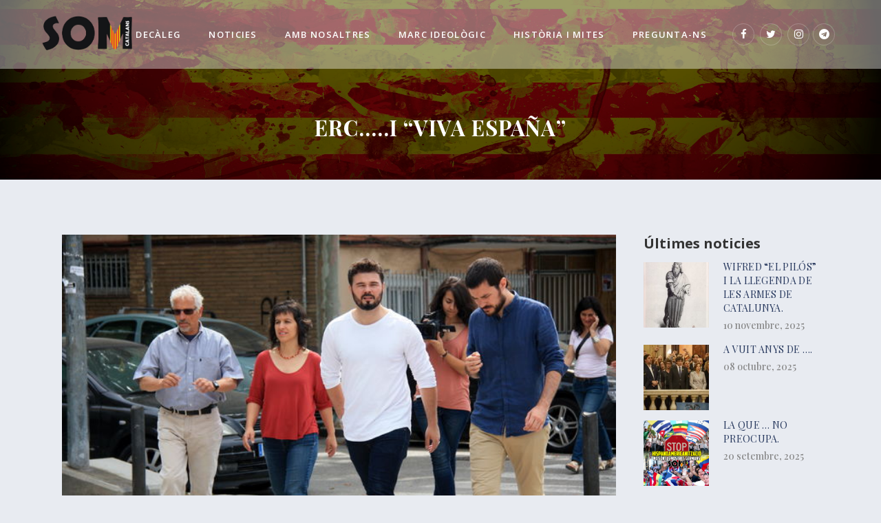

--- FILE ---
content_type: text/html; charset=UTF-8
request_url: https://somcat.cat/erc-i-viva-espana/
body_size: 20470
content:
<!DOCTYPE html>
<html lang="ca">
<head>
	<meta charset="UTF-8" />
	
				<meta name="viewport" content="width=device-width,initial-scale=1,user-scalable=no">
		
            
            
	<link rel="profile" href="http://gmpg.org/xfn/11" />
	<link rel="pingback" href="" />

	
	<!-- This site is optimized with the Yoast SEO plugin v15.9.1 - https://yoast.com/wordpress/plugins/seo/ -->
	<title>ERC.....i &quot;viva España&quot; | SOMCAT</title>
	<meta name="robots" content="index, follow, max-snippet:-1, max-image-preview:large, max-video-preview:-1" />
	<link rel="canonical" href="https://somcat.cat/erc-i-viva-espana/" />
	<meta property="og:locale" content="ca_ES" />
	<meta property="og:type" content="article" />
	<meta property="og:title" content="ERC.....i &quot;viva España&quot; | SOMCAT" />
	<meta property="og:description" content="ERC, Qui t&#8217;ha vist i et veu!. Un partit amb tanta història i que va ser el referent del nacionalisme a Catalunya. Ja fa temps que hom té clar que heu perdut tota reivindicació nacional, perquè vau deixar ben clar..." />
	<meta property="og:url" content="https://somcat.cat/erc-i-viva-espana/" />
	<meta property="og:site_name" content="SOMCAT" />
	<meta property="article:published_time" content="2016-06-13T16:45:05+00:00" />
	<meta property="article:modified_time" content="2022-06-19T10:21:20+00:00" />
	<meta property="og:image" content="https://somcat.cat/wp-content/uploads/2016/06/Gabriel-Bernat-Picornell-Badalona-Rotger_1593450869_29500336_651x366.jpg" />
	<meta property="og:image:width" content="651" />
	<meta property="og:image:height" content="366" />
	<meta name="twitter:card" content="summary_large_image" />
	<meta name="twitter:label1" content="Escrit per">
	<meta name="twitter:data1" content="info@somcat.cat">
	<meta name="twitter:label2" content="Temps estimat de lectura">
	<meta name="twitter:data2" content="2 minuts">
	<script type="application/ld+json" class="yoast-schema-graph">{"@context":"https://schema.org","@graph":[{"@type":"Organization","@id":"https://somcat.cat/#organization","name":"SOMCAT","url":"https://somcat.cat/","sameAs":[],"logo":{"@type":"ImageObject","@id":"https://somcat.cat/#logo","inLanguage":"ca","url":"https://somcat.cat/wp-content/uploads/2021/01/New5terra-e1613398059634.png","width":1100,"height":574,"caption":"SOMCAT"},"image":{"@id":"https://somcat.cat/#logo"}},{"@type":"WebSite","@id":"https://somcat.cat/#website","url":"https://somcat.cat/","name":"SOMCAT","description":"","publisher":{"@id":"https://somcat.cat/#organization"},"potentialAction":[{"@type":"SearchAction","target":"https://somcat.cat/?s={search_term_string}","query-input":"required name=search_term_string"}],"inLanguage":"ca"},{"@type":"ImageObject","@id":"https://somcat.cat/erc-i-viva-espana/#primaryimage","inLanguage":"ca","url":"https://somcat.cat/wp-content/uploads/2016/06/Gabriel-Bernat-Picornell-Badalona-Rotger_1593450869_29500336_651x366.jpg","width":651,"height":366},{"@type":"WebPage","@id":"https://somcat.cat/erc-i-viva-espana/#webpage","url":"https://somcat.cat/erc-i-viva-espana/","name":"ERC.....i \"viva Espa\u00f1a\" | SOMCAT","isPartOf":{"@id":"https://somcat.cat/#website"},"primaryImageOfPage":{"@id":"https://somcat.cat/erc-i-viva-espana/#primaryimage"},"datePublished":"2016-06-13T16:45:05+00:00","dateModified":"2022-06-19T10:21:20+00:00","breadcrumb":{"@id":"https://somcat.cat/erc-i-viva-espana/#breadcrumb"},"inLanguage":"ca","potentialAction":[{"@type":"ReadAction","target":["https://somcat.cat/erc-i-viva-espana/"]}]},{"@type":"BreadcrumbList","@id":"https://somcat.cat/erc-i-viva-espana/#breadcrumb","itemListElement":[{"@type":"ListItem","position":1,"item":{"@type":"WebPage","@id":"https://somcat.cat/","url":"https://somcat.cat/","name":"Inici"}},{"@type":"ListItem","position":2,"item":{"@type":"WebPage","@id":"https://somcat.cat/erc-i-viva-espana/","url":"https://somcat.cat/erc-i-viva-espana/","name":"ERC&#8230;..i &#8220;viva Espa\u00f1a&#8221;"}}]},{"@type":"Article","@id":"https://somcat.cat/erc-i-viva-espana/#article","isPartOf":{"@id":"https://somcat.cat/erc-i-viva-espana/#webpage"},"author":{"@id":"https://somcat.cat/#/schema/person/2c52f1b14cd2b9f3eff8421cfcb4f240"},"headline":"ERC&#8230;..i &#8220;viva Espa\u00f1a&#8221;","datePublished":"2016-06-13T16:45:05+00:00","dateModified":"2022-06-19T10:21:20+00:00","mainEntityOfPage":{"@id":"https://somcat.cat/erc-i-viva-espana/#webpage"},"publisher":{"@id":"https://somcat.cat/#organization"},"image":{"@id":"https://somcat.cat/erc-i-viva-espana/#primaryimage"},"articleSection":"Nacional","inLanguage":"ca"},{"@type":"Person","@id":"https://somcat.cat/#/schema/person/2c52f1b14cd2b9f3eff8421cfcb4f240","name":"info@somcat.cat","image":{"@type":"ImageObject","@id":"https://somcat.cat/#personlogo","inLanguage":"ca","url":"https://secure.gravatar.com/avatar/324c1f100be12bc4d625780b65432e6a?s=96&d=mm&r=g","caption":"info@somcat.cat"}}]}</script>
	<!-- / Yoast SEO plugin. -->


<link rel='dns-prefetch' href='//maps.googleapis.com' />
<link rel='dns-prefetch' href='//fonts.googleapis.com' />
<link href='https://fonts.gstatic.com' crossorigin rel='preconnect' />
<link rel="alternate" type="application/rss+xml" title="SOMCAT &raquo; canal d&#039;informació" href="https://somcat.cat/feed/" />
<link rel="alternate" type="application/rss+xml" title="SOMCAT &raquo; Canal dels comentaris" href="https://somcat.cat/comments/feed/" />
<link rel="alternate" type="application/rss+xml" title="SOMCAT &raquo; ERC&#8230;..i &#8220;viva España&#8221; Canal dels comentaris" href="https://somcat.cat/erc-i-viva-espana/feed/" />
<style type="text/css">
img.wp-smiley,
img.emoji {
	display: inline !important;
	border: none !important;
	box-shadow: none !important;
	height: 1em !important;
	width: 1em !important;
	margin: 0 .07em !important;
	vertical-align: -0.1em !important;
	background: none !important;
	padding: 0 !important;
}
</style>
	<link rel='stylesheet' id='wp-block-library-css'  href='https://somcat.cat/wp-includes/css/dist/block-library/style.min.css?ver=5.5.17' type='text/css' media='all' />
<link data-minify="1" rel='stylesheet' id='contact-form-7-css'  href='https://somcat.cat/wp-content/cache/min/1/wp-content/plugins/contact-form-7/includes/css/styles-6bcfd935b61908a5118a09c13226c7b4.css' type='text/css' media='all' />
<style id='contact-form-7-inline-css' type='text/css'>
.wpcf7 .wpcf7-recaptcha iframe {margin-bottom: 0;}.wpcf7 .wpcf7-recaptcha[data-align="center"] > div {margin: 0 auto;}.wpcf7 .wpcf7-recaptcha[data-align="right"] > div {margin: 0 0 0 auto;}
</style>
<link data-minify="1" rel='stylesheet' id='cookie-law-info-css'  href='https://somcat.cat/wp-content/cache/min/1/wp-content/plugins/cookie-law-info/legacy/public/css/cookie-law-info-public-a25cf05622210e1a65677a5831d618b6.css' type='text/css' media='all' />
<link data-minify="1" rel='stylesheet' id='cookie-law-info-gdpr-css'  href='https://somcat.cat/wp-content/cache/min/1/wp-content/plugins/cookie-law-info/legacy/public/css/cookie-law-info-gdpr-7e2803dc20f5a1814bac7548ec7a035c.css' type='text/css' media='all' />
<link rel='stylesheet' id='mediaelement-css'  href='https://somcat.cat/wp-includes/js/mediaelement/mediaelementplayer-legacy.min.css?ver=4.2.13-9993131' type='text/css' media='all' />
<link rel='stylesheet' id='wp-mediaelement-css'  href='https://somcat.cat/wp-includes/js/mediaelement/wp-mediaelement.min.css?ver=5.5.17' type='text/css' media='all' />
<link rel='stylesheet' id='bridge-default-style-css'  href='https://somcat.cat/wp-content/themes/bridge/style.css?ver=5.5.17' type='text/css' media='all' />
<link data-minify="1" rel='stylesheet' id='bridge-qode-font_awesome-css'  href='https://somcat.cat/wp-content/cache/min/1/wp-content/themes/bridge/css/font-awesome/css/font-awesome.min-d61079bb24ad64d5fd8554e8b24144ce.css' type='text/css' media='all' />
<link data-minify="1" rel='stylesheet' id='bridge-qode-font_elegant-css'  href='https://somcat.cat/wp-content/cache/min/1/wp-content/themes/bridge/css/elegant-icons/style.min-e91640c29c99258c8a58c40063a5760d.css' type='text/css' media='all' />
<link data-minify="1" rel='stylesheet' id='bridge-qode-linea_icons-css'  href='https://somcat.cat/wp-content/cache/min/1/wp-content/themes/bridge/css/linea-icons/style-f689eacb83e0f574832111598c9d383a.css' type='text/css' media='all' />
<link data-minify="1" rel='stylesheet' id='bridge-qode-dripicons-css'  href='https://somcat.cat/wp-content/cache/min/1/wp-content/themes/bridge/css/dripicons/dripicons-9a502c5a2236a6f3be096a29f06f6860.css' type='text/css' media='all' />
<link data-minify="1" rel='stylesheet' id='bridge-qode-kiko-css'  href='https://somcat.cat/wp-content/cache/min/1/wp-content/themes/bridge/css/kiko/kiko-all-03be36b304084b02748ee38e17e06090.css' type='text/css' media='all' />
<link data-minify="1" rel='stylesheet' id='bridge-qode-font_awesome_5-css'  href='https://somcat.cat/wp-content/cache/min/1/wp-content/themes/bridge/css/font-awesome-5/css/font-awesome-5.min-892806170ad0e077c67866660d5b793f.css' type='text/css' media='all' />
<link rel='stylesheet' id='bridge-stylesheet-css'  href='https://somcat.cat/wp-content/themes/bridge/css/stylesheet.min.css?ver=5.5.17' type='text/css' media='all' />
<style id='bridge-stylesheet-inline-css' type='text/css'>
   .postid-2797.disabled_footer_top .footer_top_holder, .postid-2797.disabled_footer_bottom .footer_bottom_holder { display: none;}


</style>
<link data-minify="1" rel='stylesheet' id='bridge-print-css'  href='https://somcat.cat/wp-content/cache/min/1/wp-content/themes/bridge/css/print-21e98f8baa97dc3118e668f6fe921238.css' type='text/css' media='all' />
<link data-minify="1" rel='stylesheet' id='bridge-style-dynamic-css'  href='https://somcat.cat/wp-content/cache/min/1/wp-content/themes/bridge/css/style_dynamic-cca5dee96b9f792e8faa29e716153b80.css' type='text/css' media='all' />
<link rel='stylesheet' id='bridge-responsive-css'  href='https://somcat.cat/wp-content/themes/bridge/css/responsive.min.css?ver=5.5.17' type='text/css' media='all' />
<link data-minify="1" rel='stylesheet' id='bridge-style-dynamic-responsive-css'  href='https://somcat.cat/wp-content/cache/min/1/wp-content/themes/bridge/css/style_dynamic_responsive-7cb3682815c23f5b20a537b615623ace.css' type='text/css' media='all' />
<style id='bridge-style-dynamic-responsive-inline-css' type='text/css'>
/*custom css*/

/*ARREGLO BG HEADER SOLO EN HOME, EN EL RESTO ES BLANCO*/
.home .header_bottom, .header_top, .fixed_top_header .bottom_header {
    background-color: rgba(0, 0, 0, 0.4) !important;
}

/*ARREGLO LETRA HEADER MOVIL DOS LINIAS*/
.title_holder .title_subtitle_holder_inner span {
    font-size: 31px;
}

/*OCULTAR AUTOR BLOG*/
.single-post .post_text .post_info {
    display: none !important;
}

/*OCULTAR FILTRO CATEGORIES MITES EN NOTICIAS*/
li[data-filter=".category-mites"] {
    display: none !important;
}

/*custom css*/


.footer_top .widget_meta>ul>li, .footer_top .widget_nav_menu ul li, .footer_top .widget_pages ul li, .footer_top .widget_recent_comments>ul>li, .footer_top .widget_recent_entries>ul>li {
       padding: 0 0 0px;
}
@media only screen and (min-width: 1201px){
    .footer_top ul.qode-instagram-feed{
        padding-right: 29%;
    }
}

header:not(.with_hover_bg_color) nav.main_menu>ul>li:hover>a{
    opacity: 1;
}
nav.main_menu ul li a span.underline_dash, nav.vertical_menu ul li a span.underline_dash{
    bottom: -4px;
}

@media only screen and (max-width: 768px){
    .title .subtitle{
        display: none;
    }

    .title.title_size_small h1{
        font-size: 32px;
    }
}

</style>
<link data-minify="1" rel='stylesheet' id='js_composer_front-css'  href='https://somcat.cat/wp-content/cache/min/1/wp-content/plugins/js_composer/assets/css/js_composer.min-0ff46bc2e00aa74df727d68078048663.css' type='text/css' media='all' />
<link rel='stylesheet' id='bridge-style-handle-google-fonts-css'  href='https://fonts.googleapis.com/css?family=Raleway%3A100%2C200%2C300%2C400%2C500%2C600%2C700%2C800%2C900%2C100italic%2C300italic%2C400italic%2C700italic%7CPlayfair+Display%3A100%2C200%2C300%2C400%2C500%2C600%2C700%2C800%2C900%2C100italic%2C300italic%2C400italic%2C700italic%7CLora%3A100%2C200%2C300%2C400%2C500%2C600%2C700%2C800%2C900%2C100italic%2C300italic%2C400italic%2C700italic%7COpen+Sans%3A100%2C200%2C300%2C400%2C500%2C600%2C700%2C800%2C900%2C100italic%2C300italic%2C400italic%2C700italic&#038;subset=latin%2Clatin-ext&#038;ver=1.0.0&#038;display=swap' type='text/css' media='all' />
<link rel='stylesheet' id='bridge-core-dashboard-style-css'  href='https://somcat.cat/wp-content/plugins/bridge-core/modules/core-dashboard/assets/css/core-dashboard.min.css?ver=5.5.17' type='text/css' media='all' />
<link data-minify="1" rel='stylesheet' id='bridge-childstyle-css'  href='https://somcat.cat/wp-content/cache/min/1/wp-content/themes/bridge-child/style-759c1e10cfe383be31a239072b79332c.css' type='text/css' media='all' />
<script type='text/javascript' src='https://somcat.cat/wp-includes/js/jquery/jquery.js?ver=1.12.4-wp' id='jquery-core-js'></script>
<script data-rocketlazyloadscript='[data-uri]' type='text/javascript' id='cookie-law-info-js-extra'></script>
<script data-rocketlazyloadscript='https://somcat.cat/wp-content/plugins/cookie-law-info/legacy/public/js/cookie-law-info-public.js?ver=3.2.4' type='text/javascript'  id='cookie-law-info-js'></script>
<link rel="https://api.w.org/" href="https://somcat.cat/wp-json/" /><link rel="alternate" type="application/json" href="https://somcat.cat/wp-json/wp/v2/posts/2797" /><link rel="EditURI" type="application/rsd+xml" title="RSD" href="https://somcat.cat/xmlrpc.php?rsd" />
<link rel="wlwmanifest" type="application/wlwmanifest+xml" href="https://somcat.cat/wp-includes/wlwmanifest.xml" /> 
<meta name="generator" content="WordPress 5.5.17" />
<link rel='shortlink' href='https://somcat.cat/?p=2797' />
<link rel="alternate" type="application/json+oembed" href="https://somcat.cat/wp-json/oembed/1.0/embed?url=https%3A%2F%2Fsomcat.cat%2Ferc-i-viva-espana%2F" />
<link rel="alternate" type="text/xml+oembed" href="https://somcat.cat/wp-json/oembed/1.0/embed?url=https%3A%2F%2Fsomcat.cat%2Ferc-i-viva-espana%2F&#038;format=xml" />
<!-- This code is added by Analytify (5.2.5) https://analytify.io/ !-->
			<script data-rocketlazyloadscript='https://www.googletagmanager.com/gtag/js?id=?G-YVFM68T8Q4' async ></script>
			<script data-rocketlazyloadscript='[data-uri]' ></script>

			<!-- This code is added by Analytify (5.2.5) !--><style type="text/css">.recentcomments a{display:inline !important;padding:0 !important;margin:0 !important;}</style><meta name="generator" content="Powered by WPBakery Page Builder - drag and drop page builder for WordPress."/>
<link rel="icon" href="https://somcat.cat/wp-content/uploads/2022/06/favicon.png" sizes="32x32" />
<link rel="icon" href="https://somcat.cat/wp-content/uploads/2022/06/favicon.png" sizes="192x192" />
<link rel="apple-touch-icon" href="https://somcat.cat/wp-content/uploads/2022/06/favicon.png" />
<meta name="msapplication-TileImage" content="https://somcat.cat/wp-content/uploads/2022/06/favicon.png" />
<noscript><style> .wpb_animate_when_almost_visible { opacity: 1; }</style></noscript></head>

<body class="post-template-default single single-post postid-2797 single-format-standard bridge-core-2.5.7  qode_grid_1300 footer_responsive_adv qode-child-theme-ver-1.0.0 qode-theme-ver-24.2 qode-theme-bridge disabled_footer_bottom wpb-js-composer js-comp-ver-6.4.2 vc_responsive" itemscope itemtype="http://schema.org/WebPage">




<div class="wrapper">
	<div class="wrapper_inner">

    
		<!-- Google Analytics start -->
				<!-- Google Analytics end -->

		
	<header class=" scroll_header_top_area  stick scrolled_not_transparent page_header">
	<div class="header_inner clearfix">
				<div class="header_top_bottom_holder">
			
			<div class="header_bottom clearfix" style=' background-color:rgba(255, 255, 255, 0.4);' >
											<div class="header_inner_left">
																	<div class="mobile_menu_button">
		<span>
			<i class="qode_icon_font_awesome fa fa-bars " ></i>		</span>
	</div>
								<div class="logo_wrapper" >
	<div class="q_logo">
		<a itemprop="url" href="https://somcat.cat/" >
             <img itemprop="image" class="normal" src="https://somcat.cat/wp-content/uploads/2021/07/logo.png" alt="Logo"> 			 <img itemprop="image" class="light" src="https://somcat.cat/wp-content/uploads/2021/07/logo.png" alt="Logo"/> 			 <img itemprop="image" class="dark" src="https://somcat.cat/wp-content/uploads/2021/07/logo.png" alt="Logo"/> 			 <img itemprop="image" class="sticky" src="https://somcat.cat/wp-content/uploads/2021/07/logo.png" alt="Logo"/> 			 <img itemprop="image" class="mobile" src="https://somcat.cat/wp-content/uploads/2021/07/logo.png" alt="Logo"/> 					</a>
	</div>
	</div>															</div>
															<div class="header_inner_right">
									<div class="side_menu_button_wrapper right">
																					<div class="header_bottom_right_widget_holder"><div class="widget_text header_bottom_widget widget_custom_html"><div class="textwidget custom-html-widget"><span class='q_social_icon_holder circle_social' data-color=#ffffff data-hover-background-color=rgba(219,0,0,0.01) data-hover-border-color=#ffffff data-hover-color=#ffffff><a itemprop='url' href='https://www.facebook.com/partitsomcatalans/' target='_self' rel="noopener noreferrer"><span class='fa-stack ' style='background-color: rgba(255,255,255,0.01);border-color: rgba(255,255,255,0.2);border-width: 1px;margin: 0 5px 0 0;font-size: 15px;'><i class="qode_icon_font_awesome fa fa-facebook " style="color: #ffffff;font-size: 15px;" ></i></span></a></span>

<span class='q_social_icon_holder circle_social' data-color=#ffffff data-hover-background-color=rgba(219,0,0,0.01) data-hover-border-color=#ffffff data-hover-color=#ffffff><a itemprop='url' href='https://twitter.com/som_twt' target='_self' rel="noopener noreferrer"><span class='fa-stack ' style='background-color: rgba(255,255,255,0.01);border-color: rgba(255,255,255,0.2);border-width: 1px;margin: 0 5px 0 0;font-size: 15px;'><i class="qode_icon_font_awesome fa fa-twitter " style="color: #ffffff;font-size: 15px;" ></i></span></a></span>

<span class='q_social_icon_holder circle_social' data-color=#ffffff data-hover-background-color=rgba(219,0,0,0.01) data-hover-border-color=#ffffff data-hover-color=#ffffff><a itemprop='url' href='https://www.instagram.com/som_catalans/' target='_self' rel="noopener noreferrer"><span class='fa-stack ' style='background-color: rgba(255,255,255,0.01);border-color: rgba(255,255,255,0.2);border-width: 1px;margin: 0 5px 0 0;font-size: 15px;'><i class="qode_icon_font_awesome fa fa-instagram " style="color: #ffffff;font-size: 15px;" ></i></span></a></span><span class='q_social_icon_holder circle_social' data-color=#ffffff data-hover-background-color=rgba(219,0,0,0.01) data-hover-border-color=#ffffff data-hover-color=#ffffff><a itemprop='url' href='https://t.me/SOMnacionalistes' target='_self' rel="noopener noreferrer"><span class='fa-stack ' style='background-color: rgba(255,255,255,0.01);border-color: rgba(255,255,255,0.2);border-width: 1px;margin: 0 5px 0 0;font-size: 15px;'><i class="qode_icon_font_awesome fa fa-telegram " style="color: #ffffff;font-size: 15px;" ></i></span></a></span></div></div></div>
																														<div class="side_menu_button">
																																	
										</div>
									</div>
								</div>
							
							
							<nav class="main_menu drop_down right">
								<ul id="menu-main-menu" class=""><li id="nav-menu-item-290" class="menu-item menu-item-type-post_type menu-item-object-page  narrow"><a href="https://somcat.cat/objectius/" class=""><i class="menu_icon blank fa"></i><span>Decàleg<span class="underline_dash"></span></span><span class="plus"></span></a></li>
<li id="nav-menu-item-226" class="menu-item menu-item-type-post_type menu-item-object-page  narrow"><a href="https://somcat.cat/noticies/" class=""><i class="menu_icon blank fa"></i><span>Noticies<span class="underline_dash"></span></span><span class="plus"></span></a></li>
<li id="nav-menu-item-10990" class="menu-item menu-item-type-custom menu-item-object-custom menu-item-has-children  has_sub narrow"><a href="#" class=""><i class="menu_icon blank fa"></i><span>Amb nosaltres<span class="underline_dash"></span></span><span class="plus"></span></a>
<div class="second"><div class="inner"><ul>
	<li id="nav-menu-item-223" class="menu-item menu-item-type-post_type menu-item-object-page "><a href="https://somcat.cat/afiliat/" class=""><i class="menu_icon blank fa"></i><span>Fer-me afiliat</span><span class="plus"></span></a></li>
	<li id="nav-menu-item-10989" class="menu-item menu-item-type-post_type menu-item-object-page "><a href="https://somcat.cat/simpatitzant/" class=""><i class="menu_icon blank fa"></i><span>Simpatitzant</span><span class="plus"></span></a></li>
</ul></div></div>
</li>
<li id="nav-menu-item-219" class="menu-item menu-item-type-post_type menu-item-object-page menu-item-has-children  has_sub narrow"><a href="https://somcat.cat/temes/" class=""><i class="menu_icon blank fa"></i><span>Marc ideològic<span class="underline_dash"></span></span><span class="plus"></span></a>
<div class="second"><div class="inner"><ul>
	<li id="nav-menu-item-11644" class="menu-item menu-item-type-post_type menu-item-object-page "><a href="https://somcat.cat/identitat-i-poble/" class=""><i class="menu_icon blank fa"></i><span>Identitat i poble</span><span class="plus"></span></a></li>
	<li id="nav-menu-item-11650" class="menu-item menu-item-type-post_type menu-item-object-page "><a href="https://somcat.cat/catalunya/" class=""><i class="menu_icon blank fa"></i><span>CATALUNYA</span><span class="plus"></span></a></li>
	<li id="nav-menu-item-11653" class="menu-item menu-item-type-post_type menu-item-object-page "><a href="https://somcat.cat/europa/" class=""><i class="menu_icon blank fa"></i><span>EUROPA</span><span class="plus"></span></a></li>
	<li id="nav-menu-item-11656" class="menu-item menu-item-type-post_type menu-item-object-page "><a href="https://somcat.cat/immigracio/" class=""><i class="menu_icon blank fa"></i><span>IMMIGRACIÓ</span><span class="plus"></span></a></li>
	<li id="nav-menu-item-11659" class="menu-item menu-item-type-post_type menu-item-object-page "><a href="https://somcat.cat/globalitzacio/" class=""><i class="menu_icon blank fa"></i><span>GLOBALITZACIÓ</span><span class="plus"></span></a></li>
	<li id="nav-menu-item-11662" class="menu-item menu-item-type-post_type menu-item-object-page "><a href="https://somcat.cat/economia/" class=""><i class="menu_icon blank fa"></i><span>ECONOMIA</span><span class="plus"></span></a></li>
	<li id="nav-menu-item-11665" class="menu-item menu-item-type-post_type menu-item-object-page "><a href="https://somcat.cat/corrupcio/" class=""><i class="menu_icon blank fa"></i><span>CORRUPCIÓ</span><span class="plus"></span></a></li>
	<li id="nav-menu-item-11668" class="menu-item menu-item-type-post_type menu-item-object-page "><a href="https://somcat.cat/seguretat-ciutadana/" class=""><i class="menu_icon blank fa"></i><span>SEGURETAT CIUTADANA</span><span class="plus"></span></a></li>
	<li id="nav-menu-item-11671" class="menu-item menu-item-type-post_type menu-item-object-page "><a href="https://somcat.cat/medi-ambient-pagesia-i-politica-animalista/" class=""><i class="menu_icon blank fa"></i><span>MEDI AMBIENT, PAGESIA I POLÍTICA ANIMALISTA</span><span class="plus"></span></a></li>
</ul></div></div>
</li>
<li id="nav-menu-item-12616" class="menu-item menu-item-type-post_type menu-item-object-page  narrow"><a href="https://somcat.cat/mites/" class=""><i class="menu_icon blank fa"></i><span>Història i Mites<span class="underline_dash"></span></span><span class="plus"></span></a></li>
<li id="nav-menu-item-200" class="menu-item menu-item-type-post_type menu-item-object-page  narrow"><a href="https://somcat.cat/contacte/" class=""><i class="menu_icon blank fa"></i><span>Pregunta-ns<span class="underline_dash"></span></span><span class="plus"></span></a></li>
</ul>							</nav>
														<nav class="mobile_menu">
	<ul id="menu-main-menu-1" class=""><li id="mobile-menu-item-290" class="menu-item menu-item-type-post_type menu-item-object-page "><a href="https://somcat.cat/objectius/" class=""><span>Decàleg</span></a><span class="mobile_arrow"><i class="fa fa-angle-right"></i><i class="fa fa-angle-down"></i></span></li>
<li id="mobile-menu-item-226" class="menu-item menu-item-type-post_type menu-item-object-page "><a href="https://somcat.cat/noticies/" class=""><span>Noticies</span></a><span class="mobile_arrow"><i class="fa fa-angle-right"></i><i class="fa fa-angle-down"></i></span></li>
<li id="mobile-menu-item-10990" class="menu-item menu-item-type-custom menu-item-object-custom menu-item-has-children  has_sub"><a href="#" class=""><span>Amb nosaltres</span></a><span class="mobile_arrow"><i class="fa fa-angle-right"></i><i class="fa fa-angle-down"></i></span>
<ul class="sub_menu">
	<li id="mobile-menu-item-223" class="menu-item menu-item-type-post_type menu-item-object-page "><a href="https://somcat.cat/afiliat/" class=""><span>Fer-me afiliat</span></a><span class="mobile_arrow"><i class="fa fa-angle-right"></i><i class="fa fa-angle-down"></i></span></li>
	<li id="mobile-menu-item-10989" class="menu-item menu-item-type-post_type menu-item-object-page "><a href="https://somcat.cat/simpatitzant/" class=""><span>Simpatitzant</span></a><span class="mobile_arrow"><i class="fa fa-angle-right"></i><i class="fa fa-angle-down"></i></span></li>
</ul>
</li>
<li id="mobile-menu-item-219" class="menu-item menu-item-type-post_type menu-item-object-page menu-item-has-children  has_sub"><a href="https://somcat.cat/temes/" class=""><span>Marc ideològic</span></a><span class="mobile_arrow"><i class="fa fa-angle-right"></i><i class="fa fa-angle-down"></i></span>
<ul class="sub_menu">
	<li id="mobile-menu-item-11644" class="menu-item menu-item-type-post_type menu-item-object-page "><a href="https://somcat.cat/identitat-i-poble/" class=""><span>Identitat i poble</span></a><span class="mobile_arrow"><i class="fa fa-angle-right"></i><i class="fa fa-angle-down"></i></span></li>
	<li id="mobile-menu-item-11650" class="menu-item menu-item-type-post_type menu-item-object-page "><a href="https://somcat.cat/catalunya/" class=""><span>CATALUNYA</span></a><span class="mobile_arrow"><i class="fa fa-angle-right"></i><i class="fa fa-angle-down"></i></span></li>
	<li id="mobile-menu-item-11653" class="menu-item menu-item-type-post_type menu-item-object-page "><a href="https://somcat.cat/europa/" class=""><span>EUROPA</span></a><span class="mobile_arrow"><i class="fa fa-angle-right"></i><i class="fa fa-angle-down"></i></span></li>
	<li id="mobile-menu-item-11656" class="menu-item menu-item-type-post_type menu-item-object-page "><a href="https://somcat.cat/immigracio/" class=""><span>IMMIGRACIÓ</span></a><span class="mobile_arrow"><i class="fa fa-angle-right"></i><i class="fa fa-angle-down"></i></span></li>
	<li id="mobile-menu-item-11659" class="menu-item menu-item-type-post_type menu-item-object-page "><a href="https://somcat.cat/globalitzacio/" class=""><span>GLOBALITZACIÓ</span></a><span class="mobile_arrow"><i class="fa fa-angle-right"></i><i class="fa fa-angle-down"></i></span></li>
	<li id="mobile-menu-item-11662" class="menu-item menu-item-type-post_type menu-item-object-page "><a href="https://somcat.cat/economia/" class=""><span>ECONOMIA</span></a><span class="mobile_arrow"><i class="fa fa-angle-right"></i><i class="fa fa-angle-down"></i></span></li>
	<li id="mobile-menu-item-11665" class="menu-item menu-item-type-post_type menu-item-object-page "><a href="https://somcat.cat/corrupcio/" class=""><span>CORRUPCIÓ</span></a><span class="mobile_arrow"><i class="fa fa-angle-right"></i><i class="fa fa-angle-down"></i></span></li>
	<li id="mobile-menu-item-11668" class="menu-item menu-item-type-post_type menu-item-object-page "><a href="https://somcat.cat/seguretat-ciutadana/" class=""><span>SEGURETAT CIUTADANA</span></a><span class="mobile_arrow"><i class="fa fa-angle-right"></i><i class="fa fa-angle-down"></i></span></li>
	<li id="mobile-menu-item-11671" class="menu-item menu-item-type-post_type menu-item-object-page "><a href="https://somcat.cat/medi-ambient-pagesia-i-politica-animalista/" class=""><span>MEDI AMBIENT, PAGESIA I POLÍTICA ANIMALISTA</span></a><span class="mobile_arrow"><i class="fa fa-angle-right"></i><i class="fa fa-angle-down"></i></span></li>
</ul>
</li>
<li id="mobile-menu-item-12616" class="menu-item menu-item-type-post_type menu-item-object-page "><a href="https://somcat.cat/mites/" class=""><span>Història i Mites</span></a><span class="mobile_arrow"><i class="fa fa-angle-right"></i><i class="fa fa-angle-down"></i></span></li>
<li id="mobile-menu-item-200" class="menu-item menu-item-type-post_type menu-item-object-page "><a href="https://somcat.cat/contacte/" class=""><span>Pregunta-ns</span></a><span class="mobile_arrow"><i class="fa fa-angle-right"></i><i class="fa fa-angle-down"></i></span></li>
</ul></nav>											</div>
			</div>
		</div>

</header>	<a id="back_to_top" href="#">
        <span class="fa-stack">
            <i class="qode_icon_font_awesome fa fa-arrow-up " ></i>        </span>
	</a>
	
	
    
    	
    
    <div class="content ">
        <div class="content_inner  ">
    
		<div class="title_outer title_without_animation with_image"    data-height="392">
		<div class="title title_size_small  position_center " style="height:392px;">
			<div class="image responsive"><img itemprop="image" src="https://somcat.cat/wp-content/uploads/2020/12/cat_flag_opacity.png" alt="&nbsp;" /> </div>
										<div class="title_holder"  >
					<div class="container">
						<div class="container_inner clearfix">
								<div class="title_subtitle_holder" style="padding-top:100px;">
                                                                									<div class="title_subtitle_holder_inner">
																										<h1 ><span>ERC&#8230;..i &#8220;viva España&#8221;</span></h1>
																	
																																			</div>
								                                                            </div>
						</div>
					</div>
				</div>
								</div>
			</div>
										<div class="container">
														<div class="container_inner default_template_holder" >
																
							<div class="two_columns_75_25 background_color_sidebar grid2 clearfix">
								<div class="column1">
											
									<div class="column_inner">
										<div class="blog_single blog_holder">
													<article id="post-2797" class="post-2797 post type-post status-publish format-standard has-post-thumbnail hentry category-nacional">
			<div class="post_content_holder">
										<div class="post_image">
	                        <img width="651" height="366" src="https://somcat.cat/wp-content/uploads/2016/06/Gabriel-Bernat-Picornell-Badalona-Rotger_1593450869_29500336_651x366.jpg" class="attachment-full size-full wp-post-image" alt="" loading="lazy" srcset="https://somcat.cat/wp-content/uploads/2016/06/Gabriel-Bernat-Picornell-Badalona-Rotger_1593450869_29500336_651x366.jpg 651w, https://somcat.cat/wp-content/uploads/2016/06/Gabriel-Bernat-Picornell-Badalona-Rotger_1593450869_29500336_651x366-300x169.jpg 300w, https://somcat.cat/wp-content/uploads/2016/06/Gabriel-Bernat-Picornell-Badalona-Rotger_1593450869_29500336_651x366-539x303.jpg 539w" sizes="(max-width: 651px) 100vw, 651px" />						</div>
								<div class="post_text">
					<div class="post_text_inner">
						<h2 itemprop="name" class="entry_title"><span itemprop="dateCreated" class="date entry_date updated">13 juny<meta itemprop="interactionCount" content="UserComments: 0"/></span> ERC&#8230;..i &#8220;viva España&#8221;</h2>
						<div class="post_info">
							<span class="time">Posted at 16:45h</span>
							in <a href="https://somcat.cat/categoria/nacional/" rel="category tag">Nacional</a>							<span class="post_author">
								by								<a itemprop="author" class="post_author_link" href="https://somcat.cat/author/infosomcat-cat/">info@somcat.cat</a>
							</span>
															<span class="dots"><i class="fa fa-square"></i></span><a itemprop="url" class="post_comments" href="https://somcat.cat/erc-i-viva-espana/#respond" target="_self">0 Comentaris</a>
							                                        <span class="dots"><i class="fa fa-square"></i></span>
        <div class="blog_like">
            <a  href="#" class="qode-like" id="qode-like-2797" title="Like this">0<span>  Likes</span></a>        </div>
        						</div>
						<p style="color: #1d2129; text-align: justify;">ERC, Qui t&#8217;ha vist i et veu!.<br />
Un partit amb tanta història i que va ser el referent del nacionalisme a Catalunya.<br />
Ja fa temps que hom té clar que heu perdut tota reivindicació nacional, perquè vau deixar ben clar que NO sou nacionalistes, però com acostuma a passar quan es perden els papers i les referències ideològiques (un recordatori a Heribert Barrera al que vau defenestrar de la manera més ignominiosa) s&#8217;arriba a extrems esperpèntics.</p>
<p style="color: #1d2129; text-align: justify;">Heus aquí que a Badalona en Rufián re<span class="text_exposed_show">coneix que no és, ni tan sols, independentista (&#8211;&#8220;Yo no soy independentista, yo soy de izquierdas y republicano. Lo del independentismo es transitorio&#8221;) amb una declaració que deixa ben palesa la seva posició, repetim, &#8220;lo del independentismo es transitorio&#8221;, de fet diu la veritat&#8230; Recordeu l&#8217;època del tripartit?, d&#8217;independentisme res de res. Al mateix acte i per si encara hi ha dubtes, la dominicana que va de número quatre de la llista (multiculturalisme mana) respon a un &#8220;viva España&#8221; amb aquesta frase: &#8211;Viva España y viva Cataluña! Nosotros no romperemos España, queremos salir. Estrany &#8220;independentisme&#8221;, &#8230;.&#8221;nos vamos pero no rompemos&#8221;.</span></p>
<div class="text_exposed_show" style="color: #1d2129;">
<p style="text-align: justify;">Per completar aquesta tragicomèdia l&#8217;endemà ERC va fer un acte a Nou barris,(<a style="color: #365899;" href="http://www.vilaweb.cat/noticies/uns-espontanis-interrompen-ailladament-el-miting-derc-a-nou-barris/" target="_blank" rel="nofollow noopener noreferrer">http://www.vilaweb.cat/…/uns-espontanis-interrompen-aillad…/</a>) allí uns espontanis (potser fins i tot militants d&#8217;ERC una mica perduts de referent), tenint a la palestra a Rufián i la dominicana, van cridar &#8220;viva España&#8221;, la resposta de Rufián (en catanyol potser??) va ser: &#8220;Viva i visca Catalunya&#8221;.</p>
<p style="text-align: justify;">Podríem seguir amb els espots electorals en castellà amb flamenc inclòs, el bilingüisme amb castellà oficial, aquella del que el castellà també és català i moltes més però ja està tot dit i redit.<br />
Avui ERC ja no és una opció, és traïció.</p>
<p style="text-align: justify;">Només des del nacionalisme trobarem el referent per fer un estat independent, que no serà ni nou país ni cap bajanada per l&#8217;estil, serà una nació, CATALUNYA. Ara i sempre.<br />
Així sia.</p>
<p style="text-align: justify;">SOM catalans.</p>
<p style="text-align: justify;">http://www.ara.cat/eleccions26j/ERC-Rufian-Surra-independencia-castella-Badalona_0_1593440881.html</p>
</div>
					</div>
				</div>
			</div>
		
	    	</article>										</div>
										
										<div class="comment_holder clearfix" id="comments">
<div class="comment_number"><div class="comment_number_inner"><h5>No hi ha comentaris</h5></div></div>
<div class="comments">
		<!-- If comments are open, but there are no comments. -->

	 
		<!-- If comments are closed. -->
		<p>Ho sentim, el formulari de comentaris està tancat en aquest moment.</p>

	</div></div>
 <div class="comment_pager">
	<p></p>
 </div>
 <div class="comment_form">
	</div> 
									</div>
								</div>	
								<div class="column2"> 
										<div class="column_inner">
		<aside class="sidebar">
							
			<div class="widget qode_latest_posts_widget"><h5>Últimes noticies</h5>
<div class='latest_post_holder image_in_box  ' >
    <ul>
    
        <li class="clearfix">
            <div class="latest_post"  >
                <div class="latest_post_image clearfix">
                    <a itemprop="url" href="https://somcat.cat/wifred-el-pilos-i-la-llegenda-de-les-armes-de-catalunya/">
                                                <img itemprop="image" src="https://somcat.cat/wp-content/uploads/2025/11/Jaume-Pahissa-i-Laporta-Portrait-of-Guifre-el-Pilos-ca-1900-150x150.jpg" alt="" />
                    </a>
                </div>


                <div class="latest_post_text">
                    <div class="latest_post_inner">
                        <div class="latest_post_text_inner">
                            <h6 itemprop="name" class="latest_post_title entry_title"><a itemprop="url" href="https://somcat.cat/wifred-el-pilos-i-la-llegenda-de-les-armes-de-catalunya/">Wifred &#8220;el pilós&#8221; i la llegenda de les armes de Catalunya.</a></h6>
                            
                            <span class="post_infos">
                                                                    <span class="date_hour_holder">
                                        <span itemprop="dateCreated" class="date entry_date updated">10 novembre, 2025 <meta itemprop="interactionCount" content="UserComments: 0"/></span>
                                    </span>
                                
                                
                                
                                
                                                            </span>
                        </div>
                    </div>
                </div>
            </div>
        </li>
        
        <li class="clearfix">
            <div class="latest_post"  >
                <div class="latest_post_image clearfix">
                    <a itemprop="url" href="https://somcat.cat/a-vuit-anys-de/">
                                                <img itemprop="image" src="https://somcat.cat/wp-content/uploads/2025/10/mg-6643_15_630x420-150x150.jpeg" alt="" />
                    </a>
                </div>


                <div class="latest_post_text">
                    <div class="latest_post_inner">
                        <div class="latest_post_text_inner">
                            <h6 itemprop="name" class="latest_post_title entry_title"><a itemprop="url" href="https://somcat.cat/a-vuit-anys-de/">A vuit anys de &#8230;.</a></h6>
                            
                            <span class="post_infos">
                                                                    <span class="date_hour_holder">
                                        <span itemprop="dateCreated" class="date entry_date updated">08 octubre, 2025 <meta itemprop="interactionCount" content="UserComments: 0"/></span>
                                    </span>
                                
                                
                                
                                
                                                            </span>
                        </div>
                    </div>
                </div>
            </div>
        </li>
        
        <li class="clearfix">
            <div class="latest_post"  >
                <div class="latest_post_image clearfix">
                    <a itemprop="url" href="https://somcat.cat/la-que-no-preocupa/">
                                                <img itemprop="image" src="https://somcat.cat/wp-content/uploads/2025/09/Original-20-09-2025-150x150.png" alt="" />
                    </a>
                </div>


                <div class="latest_post_text">
                    <div class="latest_post_inner">
                        <div class="latest_post_text_inner">
                            <h6 itemprop="name" class="latest_post_title entry_title"><a itemprop="url" href="https://somcat.cat/la-que-no-preocupa/">La que &#8230; no preocupa.</a></h6>
                            
                            <span class="post_infos">
                                                                    <span class="date_hour_holder">
                                        <span itemprop="dateCreated" class="date entry_date updated">20 setembre, 2025 <meta itemprop="interactionCount" content="UserComments: 0"/></span>
                                    </span>
                                
                                
                                
                                
                                                            </span>
                        </div>
                    </div>
                </div>
            </div>
        </li>
        
    </ul>
</div></div><div id="categories-4" class="widget widget_categories"><h5>Categories</h5>
			<ul>
					<li class="cat-item cat-item-19"><a href="https://somcat.cat/categoria/altres/">Altres</a>
</li>
	<li class="cat-item cat-item-21"><a href="https://somcat.cat/categoria/internacional/">Internacional</a>
</li>
	<li class="cat-item cat-item-24"><a href="https://somcat.cat/categoria/mites/">Mites</a>
</li>
	<li class="cat-item cat-item-20"><a href="https://somcat.cat/categoria/municipal/">Municipal</a>
</li>
	<li class="cat-item cat-item-18"><a href="https://somcat.cat/categoria/nacional/">Nacional</a>
</li>
	<li class="cat-item cat-item-1"><a href="https://somcat.cat/categoria/sense-categoria/">Sense Categoria</a>
</li>
	<li class="cat-item cat-item-23"><a href="https://somcat.cat/categoria/totes/">Totes</a>
</li>
			</ul>

			</div>		</aside>
	</div>
								</div>
							</div>
											</div>
                                 </div>
	


		
	</div>
</div>



	<footer >
		<div class="footer_inner clearfix">
				<div class="footer_top_holder">
            			<div class="footer_top footer_top_full">
																	<div class="four_columns clearfix">
								<div class="column1 footer_col1">
									<div class="column_inner">
										<div id="custom_html-2" class="widget_text widget widget_custom_html"><div class="textwidget custom-html-widget"><div class="separator  transparent   " style="margin-top: 14px;"></div>
</div></div><div id="text-2" class="widget widget_text">			<div class="textwidget"><p>Fem de Catalunya un bon país</p>
<p>#primerNosaltres<br />
© Copyright Somcat.cat</p>
</div>
		</div><div id="custom_html-4" class="widget_text widget widget_custom_html"><div class="textwidget custom-html-widget"><div class="separator  transparent   " style="margin-top: 15px;"></div>
</div></div><div id="nav_menu-3" class="widget widget_nav_menu"><div class="menu-footer-menu-1-container"><ul id="menu-footer-menu-1" class="menu"><li id="menu-item-12979" class="menu-item menu-item-type-post_type menu-item-object-page menu-item-12979"><a href="https://somcat.cat/politica-de-cookies/">Política de Cookies</a></li>
</ul></div></div>									</div>
								</div>
								<div class="column2 footer_col2">
									<div class="column_inner">
										<div id="custom_html-6" class="widget_text widget widget_custom_html"><div class="textwidget custom-html-widget"><div class="separator  transparent   " style="margin-top: 4px;"></div>
</div></div><div id="nav_menu-2" class="widget widget_nav_menu"><h5>Addicional</h5><div class="menu-main-menu-container"><ul id="menu-main-menu-2" class="menu"><li id="menu-item-290" class="menu-item menu-item-type-post_type menu-item-object-page menu-item-290"><a href="https://somcat.cat/objectius/">Decàleg</a></li>
<li id="menu-item-226" class="menu-item menu-item-type-post_type menu-item-object-page menu-item-226"><a href="https://somcat.cat/noticies/">Noticies</a></li>
<li id="menu-item-10990" class="menu-item menu-item-type-custom menu-item-object-custom menu-item-has-children menu-item-10990"><a href="#">Amb nosaltres</a>
<ul class="sub-menu">
	<li id="menu-item-223" class="menu-item menu-item-type-post_type menu-item-object-page menu-item-223"><a href="https://somcat.cat/afiliat/">Fer-me afiliat</a></li>
	<li id="menu-item-10989" class="menu-item menu-item-type-post_type menu-item-object-page menu-item-10989"><a href="https://somcat.cat/simpatitzant/">Simpatitzant</a></li>
</ul>
</li>
<li id="menu-item-219" class="menu-item menu-item-type-post_type menu-item-object-page menu-item-has-children menu-item-219"><a href="https://somcat.cat/temes/">Marc ideològic</a>
<ul class="sub-menu">
	<li id="menu-item-11644" class="menu-item menu-item-type-post_type menu-item-object-page menu-item-11644"><a href="https://somcat.cat/identitat-i-poble/">Identitat i poble</a></li>
	<li id="menu-item-11650" class="menu-item menu-item-type-post_type menu-item-object-page menu-item-11650"><a href="https://somcat.cat/catalunya/">CATALUNYA</a></li>
	<li id="menu-item-11653" class="menu-item menu-item-type-post_type menu-item-object-page menu-item-11653"><a href="https://somcat.cat/europa/">EUROPA</a></li>
	<li id="menu-item-11656" class="menu-item menu-item-type-post_type menu-item-object-page menu-item-11656"><a href="https://somcat.cat/immigracio/">IMMIGRACIÓ</a></li>
	<li id="menu-item-11659" class="menu-item menu-item-type-post_type menu-item-object-page menu-item-11659"><a href="https://somcat.cat/globalitzacio/">GLOBALITZACIÓ</a></li>
	<li id="menu-item-11662" class="menu-item menu-item-type-post_type menu-item-object-page menu-item-11662"><a href="https://somcat.cat/economia/">ECONOMIA</a></li>
	<li id="menu-item-11665" class="menu-item menu-item-type-post_type menu-item-object-page menu-item-11665"><a href="https://somcat.cat/corrupcio/">CORRUPCIÓ</a></li>
	<li id="menu-item-11668" class="menu-item menu-item-type-post_type menu-item-object-page menu-item-11668"><a href="https://somcat.cat/seguretat-ciutadana/">SEGURETAT CIUTADANA</a></li>
	<li id="menu-item-11671" class="menu-item menu-item-type-post_type menu-item-object-page menu-item-11671"><a href="https://somcat.cat/medi-ambient-pagesia-i-politica-animalista/">MEDI AMBIENT, PAGESIA I POLÍTICA ANIMALISTA</a></li>
</ul>
</li>
<li id="menu-item-12616" class="menu-item menu-item-type-post_type menu-item-object-page menu-item-12616"><a href="https://somcat.cat/mites/">Història i Mites</a></li>
<li id="menu-item-200" class="menu-item menu-item-type-post_type menu-item-object-page menu-item-200"><a href="https://somcat.cat/contacte/">Pregunta-ns</a></li>
</ul></div></div>									</div>
								</div>
								<div class="column3 footer_col3">
									<div class="column_inner">
										<div id="custom_html-7" class="widget_text widget widget_custom_html"><div class="textwidget custom-html-widget"><div class="separator  transparent   " style="margin-top: 4px;"></div>
</div></div><div id="categories-3" class="widget widget_categories"><h5>Noticies</h5>
			<ul>
					<li class="cat-item cat-item-19"><a href="https://somcat.cat/categoria/altres/">Altres</a>
</li>
	<li class="cat-item cat-item-21"><a href="https://somcat.cat/categoria/internacional/">Internacional</a>
</li>
	<li class="cat-item cat-item-24"><a href="https://somcat.cat/categoria/mites/">Mites</a>
</li>
	<li class="cat-item cat-item-20"><a href="https://somcat.cat/categoria/municipal/">Municipal</a>
</li>
	<li class="cat-item cat-item-18"><a href="https://somcat.cat/categoria/nacional/">Nacional</a>
</li>
	<li class="cat-item cat-item-1"><a href="https://somcat.cat/categoria/sense-categoria/">Sense Categoria</a>
</li>
	<li class="cat-item cat-item-23"><a href="https://somcat.cat/categoria/totes/">Totes</a>
</li>
			</ul>

			</div>									</div>
								</div>
								<div class="column4 footer_col4">
									<div class="column_inner">
										<div id="custom_html-8" class="widget_text widget widget_custom_html"><h5>XARXES SOCIALS</h5><div class="textwidget custom-html-widget"><span class='q_social_icon_holder circle_social' data-color=#545454 data-hover-background-color=rgba(219,0,0,0.01) data-hover-border-color=#ffffff data-hover-color=#ffffff><a itemprop='url' href='https://www.facebook.com/partitsomcatalans/' target='_self' rel="noopener noreferrer"><span class='fa-stack ' style='background-color: rgba(255,255,255,0.01);border-color: rgba(255,255,255,0.2);border-width: 1px;margin: 0 5px 0 0;font-size: 15px;'><i class="qode_icon_font_awesome fa fa-facebook " style="color: #545454;font-size: 15px;" ></i></span></a></span>

<span class='q_social_icon_holder circle_social' data-color=#545454 data-hover-background-color=rgba(219,0,0,0.01) data-hover-border-color=#ffffff data-hover-color=#ffffff><a itemprop='url' href='https://twitter.com/som_twt' target='_self' rel="noopener noreferrer"><span class='fa-stack ' style='background-color: rgba(255,255,255,0.01);border-color: rgba(255,255,255,0.2);border-width: 1px;margin: 0 5px 0 0;font-size: 15px;'><i class="qode_icon_font_awesome fa fa-twitter " style="color: #545454;font-size: 15px;" ></i></span></a></span>

<span class='q_social_icon_holder circle_social' data-color=#545454 data-hover-background-color=rgba(219,0,0,0.01) data-hover-border-color=#ffffff data-hover-color=#ffffff><a itemprop='url' href='https://www.instagram.com/som_catalans/' target='_self' rel="noopener noreferrer"><span class='fa-stack ' style='background-color: rgba(255,255,255,0.01);border-color: rgba(255,255,255,0.2);border-width: 1px;margin: 0 5px 0 0;font-size: 15px;'><i class="qode_icon_font_awesome fa fa-instagram " style="color: #545454;font-size: 15px;" ></i></span></a></span><span class='q_social_icon_holder circle_social' data-color=#545454 data-hover-background-color=rgba(219,0,0,0.01) data-hover-border-color=#ffffff data-hover-color=#ffffff><a itemprop='url' href='https://t.me/SOMnacionalistes' target='_self' rel="noopener noreferrer"><span class='fa-stack ' style='background-color: rgba(255,255,255,0.01);border-color: rgba(255,255,255,0.2);border-width: 1px;margin: 0 5px 0 0;font-size: 15px;'><i class="qode_icon_font_awesome fa fa-telegram " style="color: #545454;font-size: 15px;" ></i></span></a></span></div></div><div id="qode_instagram_widget-3" class="widget widget_qode_instagram_widget"><h5></h5></div>									</div>
								</div>
							</div>
													</div>
					</div>
							<div class="footer_bottom_holder">
                									<div class="footer_bottom">
							</div>
								</div>
				</div>
	</footer>
		
</div>
</div>
<!--googleoff: all--><div id="cookie-law-info-bar" data-nosnippet="true"><span><div class="cli-bar-container cli-style-v2"><div class="cli-bar-message" style="font-size: 14px">🍪  Utilitzem cookies pròpies i de tercers amb finalitats analítiques i per mostrar-te publicitat relacionada amb les teves preferències a partir de les teves hàbits de navegació i el teu perfil. Pots gestionar les mateixes a través de el botó Configura i des de la <a href="/politica-de-cookies/">Política de Cookies</a>.</div><div class="cli-bar-btn_container"><a role='button' class="medium cli-plugin-button cli-plugin-main-button cli_settings_button" style="margin:0px 10px 0px 5px">Configurar cookies</a><a id="wt-cli-accept-all-btn" role='button' data-cli_action="accept_all" class="wt-cli-element medium cli-plugin-button wt-cli-accept-all-btn cookie_action_close_header cli_action_button">Acceptar totes les cookies</a></div></div></span></div><div id="cookie-law-info-again" data-nosnippet="true"><span id="cookie_hdr_showagain">Configurar cookies</span></div><div class="cli-modal" data-nosnippet="true" id="cliSettingsPopup" tabindex="-1" role="dialog" aria-labelledby="cliSettingsPopup" aria-hidden="true">
  <div class="cli-modal-dialog" role="document">
	<div class="cli-modal-content cli-bar-popup">
		  <button type="button" class="cli-modal-close" id="cliModalClose">
			<svg class="" viewBox="0 0 24 24"><path d="M19 6.41l-1.41-1.41-5.59 5.59-5.59-5.59-1.41 1.41 5.59 5.59-5.59 5.59 1.41 1.41 5.59-5.59 5.59 5.59 1.41-1.41-5.59-5.59z"></path><path d="M0 0h24v24h-24z" fill="none"></path></svg>
			<span class="wt-cli-sr-only">Tanca</span>
		  </button>
		  <div class="cli-modal-body">
			<div class="cli-container-fluid cli-tab-container">
	<div class="cli-row">
		<div class="cli-col-12 cli-align-items-stretch cli-px-0">
			<div class="cli-privacy-overview">
				<h4>Declaració de Cookies</h4>				<div class="cli-privacy-content">
					<div class="cli-privacy-content-text">Aquest lloc web utilitza cookies que emmagatzemen i recuperen informació quan està navegant. En general, aquestes tecnologies poden servir per a finalitats molt diverses com, per exemple, reconèixer com a usuari, obtenir informació sobre els seus hàbits de navegació o personalitzar la forma en què es mostra el contingut.<br />
<br />
Feu clic a les capçaleres de cada tipus de galeta per canviar les nostres configuracions predeterminades.</div>
				</div>
				<a class="cli-privacy-readmore" aria-label="Mostra'n més" role="button" data-readmore-text="Mostra'n més" data-readless-text="Mostra'n menys"></a>			</div>
		</div>
		<div class="cli-col-12 cli-align-items-stretch cli-px-0 cli-tab-section-container">
												<div class="cli-tab-section">
						<div class="cli-tab-header">
							<a role="button" tabindex="0" class="cli-nav-link cli-settings-mobile" data-target="necessary" data-toggle="cli-toggle-tab">
								Tècniques							</a>
															<div class="wt-cli-necessary-checkbox">
									<input type="checkbox" class="cli-user-preference-checkbox"  id="wt-cli-checkbox-necessary" data-id="checkbox-necessary" checked="checked"  />
									<label class="form-check-label" for="wt-cli-checkbox-necessary">Tècniques</label>
								</div>
								<span class="cli-necessary-caption">Sempre activat</span>
													</div>
						<div class="cli-tab-content">
							<div class="cli-tab-pane cli-fade" data-id="necessary">
								<div class="wt-cli-cookie-description">
									Aquelles que permeten la navegació a través del Lloc Web, incloent aquelles utilitzades per a la gestió del Lloc Web i l'habilitació de les seves funcions i serveis.
								</div>
							</div>
						</div>
					</div>
																	<div class="cli-tab-section">
						<div class="cli-tab-header">
							<a role="button" tabindex="0" class="cli-nav-link cli-settings-mobile" data-target="functional" data-toggle="cli-toggle-tab">
								Publicitat Comportamental							</a>
															<div class="cli-switch">
									<input type="checkbox" id="wt-cli-checkbox-functional" class="cli-user-preference-checkbox"  data-id="checkbox-functional" />
									<label for="wt-cli-checkbox-functional" class="cli-slider" data-cli-enable="Habilitat" data-cli-disable="Desactivat"><span class="wt-cli-sr-only">Publicitat Comportamental</span></label>
								</div>
													</div>
						<div class="cli-tab-content">
							<div class="cli-tab-pane cli-fade" data-id="functional">
								<div class="wt-cli-cookie-description">
									Aquelles que emmagatzemen informació de l'comportament dels usuaris obtinguda a través de l'observació continuada dels seus hàbits de navegació, el que permet desenvolupar un perfil específic per mostrar publicitat en funció de la mateixa.
								</div>
							</div>
						</div>
					</div>
																	<div class="cli-tab-section">
						<div class="cli-tab-header">
							<a role="button" tabindex="0" class="cli-nav-link cli-settings-mobile" data-target="analytics" data-toggle="cli-toggle-tab">
								Anàlisi o Mesura							</a>
															<div class="cli-switch">
									<input type="checkbox" id="wt-cli-checkbox-analytics" class="cli-user-preference-checkbox"  data-id="checkbox-analytics" />
									<label for="wt-cli-checkbox-analytics" class="cli-slider" data-cli-enable="Habilitat" data-cli-disable="Desactivat"><span class="wt-cli-sr-only">Anàlisi o Mesura</span></label>
								</div>
													</div>
						<div class="cli-tab-content">
							<div class="cli-tab-pane cli-fade" data-id="analytics">
								<div class="wt-cli-cookie-description">
									Aquelles que permeten el responsable de les mateixes el seguiment i anàlisi de l'comportament dels usuaris, inclosa la quantificació dels impactes dels anuncis.
								</div>
							</div>
						</div>
					</div>
																	<div class="cli-tab-section">
						<div class="cli-tab-header">
							<a role="button" tabindex="0" class="cli-nav-link cli-settings-mobile" data-target="advertisement" data-toggle="cli-toggle-tab">
								Personalització							</a>
															<div class="cli-switch">
									<input type="checkbox" id="wt-cli-checkbox-advertisement" class="cli-user-preference-checkbox"  data-id="checkbox-advertisement" />
									<label for="wt-cli-checkbox-advertisement" class="cli-slider" data-cli-enable="Habilitat" data-cli-disable="Desactivat"><span class="wt-cli-sr-only">Personalització</span></label>
								</div>
													</div>
						<div class="cli-tab-content">
							<div class="cli-tab-pane cli-fade" data-id="advertisement">
								<div class="wt-cli-cookie-description">
									Aquelles que permeten recordar informació perquè pugui accedir a la Web amb determinades característiques que poden diferenciar la seva experiència de la d'altres usuaris.
								</div>
							</div>
						</div>
					</div>
										</div>
	</div>
</div>
		  </div>
		  <div class="cli-modal-footer">
			<div class="wt-cli-element cli-container-fluid cli-tab-container">
				<div class="cli-row">
					<div class="cli-col-12 cli-align-items-stretch cli-px-0">
						<div class="cli-tab-footer wt-cli-privacy-overview-actions">
						
															<a id="wt-cli-privacy-save-btn" role="button" tabindex="0" data-cli-action="accept" class="wt-cli-privacy-btn cli_setting_save_button wt-cli-privacy-accept-btn cli-btn">DESA I ACCEPTA</a>
													</div>
						
					</div>
				</div>
			</div>
		</div>
	</div>
  </div>
</div>
<div class="cli-modal-backdrop cli-fade cli-settings-overlay"></div>
<div class="cli-modal-backdrop cli-fade cli-popupbar-overlay"></div>
<!--googleon: all--><script type="text/html" id="wpb-modifications"></script><link data-minify="1" rel='stylesheet' id='cookie-law-info-table-css'  href='https://somcat.cat/wp-content/cache/min/1/wp-content/plugins/cookie-law-info/legacy/public/css/cookie-law-info-table-8bfa5d5e82caf042a5d21aec991b70cd.css' type='text/css' media='all' />
<script type='text/javascript' src='https://somcat.cat/wp-includes/js/dist/vendor/wp-polyfill.min.js?ver=7.4.4' id='wp-polyfill-js'></script>
<script type='text/javascript' id='wp-polyfill-js-after'>
( 'fetch' in window ) || document.write( '<script src="https://somcat.cat/wp-includes/js/dist/vendor/wp-polyfill-fetch.min.js?ver=3.0.0"></scr' + 'ipt>' );( document.contains ) || document.write( '<script src="https://somcat.cat/wp-includes/js/dist/vendor/wp-polyfill-node-contains.min.js?ver=3.42.0"></scr' + 'ipt>' );( window.DOMRect ) || document.write( '<script src="https://somcat.cat/wp-includes/js/dist/vendor/wp-polyfill-dom-rect.min.js?ver=3.42.0"></scr' + 'ipt>' );( window.URL && window.URL.prototype && window.URLSearchParams ) || document.write( '<script src="https://somcat.cat/wp-includes/js/dist/vendor/wp-polyfill-url.min.js?ver=3.6.4"></scr' + 'ipt>' );( window.FormData && window.FormData.prototype.keys ) || document.write( '<script src="https://somcat.cat/wp-includes/js/dist/vendor/wp-polyfill-formdata.min.js?ver=3.0.12"></scr' + 'ipt>' );( Element.prototype.matches && Element.prototype.closest ) || document.write( '<script src="https://somcat.cat/wp-includes/js/dist/vendor/wp-polyfill-element-closest.min.js?ver=2.0.2"></scr' + 'ipt>' );
</script>
<script type='text/javascript' id='contact-form-7-js-extra'>
/* <![CDATA[ */
var wpcf7 = {"api":{"root":"https:\/\/somcat.cat\/wp-json\/","namespace":"contact-form-7\/v1"},"cached":"1"};
/* ]]> */
</script>
<script data-minify="1" type='text/javascript' src='https://somcat.cat/wp-content/cache/min/1/wp-content/plugins/contact-form-7/includes/js/index-0448539bfe54e32469c793ccd2201369.js' id='contact-form-7-js'></script>
<script type='text/javascript' id='analytify_track_miscellaneous-js-extra'>
/* <![CDATA[ */
var miscellaneous_tracking_options = {"ga_mode":"ga4","tracking_mode":"gtag","track_404_page":{"should_track":"off","is_404":false,"current_url":"https:\/\/somcat.cat\/erc-i-viva-espana\/"},"track_js_error":"off","track_ajax_error":"off"};
/* ]]> */
</script>
<script data-minify="1" type='text/javascript' src='https://somcat.cat/wp-content/cache/min/1/wp-content/plugins/wp-analytify/assets/js/miscellaneous-tracking-7ad48d9e31382d03905a0d144d171448.js' id='analytify_track_miscellaneous-js'></script>
<script type='text/javascript' id='rocket-browser-checker-js-after'>
"use strict";var _createClass=function(){function defineProperties(target,props){for(var i=0;i<props.length;i++){var descriptor=props[i];descriptor.enumerable=descriptor.enumerable||!1,descriptor.configurable=!0,"value"in descriptor&&(descriptor.writable=!0),Object.defineProperty(target,descriptor.key,descriptor)}}return function(Constructor,protoProps,staticProps){return protoProps&&defineProperties(Constructor.prototype,protoProps),staticProps&&defineProperties(Constructor,staticProps),Constructor}}();function _classCallCheck(instance,Constructor){if(!(instance instanceof Constructor))throw new TypeError("Cannot call a class as a function")}var RocketBrowserCompatibilityChecker=function(){function RocketBrowserCompatibilityChecker(options){_classCallCheck(this,RocketBrowserCompatibilityChecker),this.passiveSupported=!1,this._checkPassiveOption(this),this.options=!!this.passiveSupported&&options}return _createClass(RocketBrowserCompatibilityChecker,[{key:"_checkPassiveOption",value:function(self){try{var options={get passive(){return!(self.passiveSupported=!0)}};window.addEventListener("test",null,options),window.removeEventListener("test",null,options)}catch(err){self.passiveSupported=!1}}},{key:"initRequestIdleCallback",value:function(){!1 in window&&(window.requestIdleCallback=function(cb){var start=Date.now();return setTimeout(function(){cb({didTimeout:!1,timeRemaining:function(){return Math.max(0,50-(Date.now()-start))}})},1)}),!1 in window&&(window.cancelIdleCallback=function(id){return clearTimeout(id)})}},{key:"isDataSaverModeOn",value:function(){return"connection"in navigator&&!0===navigator.connection.saveData}},{key:"supportsLinkPrefetch",value:function(){var elem=document.createElement("link");return elem.relList&&elem.relList.supports&&elem.relList.supports("prefetch")&&window.IntersectionObserver&&"isIntersecting"in IntersectionObserverEntry.prototype}},{key:"isSlowConnection",value:function(){return"connection"in navigator&&"effectiveType"in navigator.connection&&("2g"===navigator.connection.effectiveType||"slow-2g"===navigator.connection.effectiveType)}}]),RocketBrowserCompatibilityChecker}();
</script>
<script type='text/javascript' id='rocket-delay-js-js-after'>
(function() {
"use strict";var e=function(){function n(e,t){for(var r=0;r<t.length;r++){var n=t[r];n.enumerable=n.enumerable||!1,n.configurable=!0,"value"in n&&(n.writable=!0),Object.defineProperty(e,n.key,n)}}return function(e,t,r){return t&&n(e.prototype,t),r&&n(e,r),e}}();function n(e,t){if(!(e instanceof t))throw new TypeError("Cannot call a class as a function")}var t=function(){function r(e,t){n(this,r),this.attrName="data-rocketlazyloadscript",this.browser=t,this.options=this.browser.options,this.triggerEvents=e,this.userEventListener=this.triggerListener.bind(this)}return e(r,[{key:"init",value:function(){this._addEventListener(this)}},{key:"reset",value:function(){this._removeEventListener(this)}},{key:"_addEventListener",value:function(t){this.triggerEvents.forEach(function(e){return window.addEventListener(e,t.userEventListener,t.options)})}},{key:"_removeEventListener",value:function(t){this.triggerEvents.forEach(function(e){return window.removeEventListener(e,t.userEventListener,t.options)})}},{key:"_loadScriptSrc",value:function(){var r=this,e=document.querySelectorAll("script["+this.attrName+"]");0!==e.length&&Array.prototype.slice.call(e).forEach(function(e){var t=e.getAttribute(r.attrName);e.setAttribute("src",t),e.removeAttribute(r.attrName)}),this.reset()}},{key:"triggerListener",value:function(){this._loadScriptSrc(),this._removeEventListener(this)}}],[{key:"run",value:function(){RocketBrowserCompatibilityChecker&&new r(["keydown","mouseover","touchmove","touchstart"],new RocketBrowserCompatibilityChecker({passive:!0})).init()}}]),r}();t.run();
}());
</script>
<script type='text/javascript' id='rocket-preload-links-js-extra'>
/* <![CDATA[ */
var RocketPreloadLinksConfig = {"excludeUris":"\/(.+\/)?feed\/?.+\/?|\/(?:.+\/)?embed\/|\/(index\\.php\/)?wp\\-json(\/.*|$)|\/wp-admin\/|\/logout\/","usesTrailingSlash":"1","imageExt":"jpg|jpeg|gif|png|tiff|bmp|webp|avif","fileExt":"jpg|jpeg|gif|png|tiff|bmp|webp|avif|php|pdf|html|htm","siteUrl":"https:\/\/somcat.cat","onHoverDelay":"100","rateThrottle":"3"};
/* ]]> */
</script>
<script type='text/javascript' id='rocket-preload-links-js-after'>
(function() {
"use strict";var r="function"==typeof Symbol&&"symbol"==typeof Symbol.iterator?function(e){return typeof e}:function(e){return e&&"function"==typeof Symbol&&e.constructor===Symbol&&e!==Symbol.prototype?"symbol":typeof e},e=function(){function i(e,t){for(var n=0;n<t.length;n++){var i=t[n];i.enumerable=i.enumerable||!1,i.configurable=!0,"value"in i&&(i.writable=!0),Object.defineProperty(e,i.key,i)}}return function(e,t,n){return t&&i(e.prototype,t),n&&i(e,n),e}}();function i(e,t){if(!(e instanceof t))throw new TypeError("Cannot call a class as a function")}var t=function(){function n(e,t){i(this,n),this.browser=e,this.config=t,this.options=this.browser.options,this.prefetched=new Set,this.eventTime=null,this.threshold=1111,this.numOnHover=0}return e(n,[{key:"init",value:function(){!this.browser.supportsLinkPrefetch()||this.browser.isDataSaverModeOn()||this.browser.isSlowConnection()||(this.regex={excludeUris:RegExp(this.config.excludeUris,"i"),images:RegExp(".("+this.config.imageExt+")$","i"),fileExt:RegExp(".("+this.config.fileExt+")$","i")},this._initListeners(this))}},{key:"_initListeners",value:function(e){-1<this.config.onHoverDelay&&document.addEventListener("mouseover",e.listener.bind(e),e.listenerOptions),document.addEventListener("mousedown",e.listener.bind(e),e.listenerOptions),document.addEventListener("touchstart",e.listener.bind(e),e.listenerOptions)}},{key:"listener",value:function(e){var t=e.target.closest("a"),n=this._prepareUrl(t);if(null!==n)switch(e.type){case"mousedown":case"touchstart":this._addPrefetchLink(n);break;case"mouseover":this._earlyPrefetch(t,n,"mouseout")}}},{key:"_earlyPrefetch",value:function(t,e,n){var i=this,r=setTimeout(function(){if(r=null,0===i.numOnHover)setTimeout(function(){return i.numOnHover=0},1e3);else if(i.numOnHover>i.config.rateThrottle)return;i.numOnHover++,i._addPrefetchLink(e)},this.config.onHoverDelay);t.addEventListener(n,function e(){t.removeEventListener(n,e,{passive:!0}),null!==r&&(clearTimeout(r),r=null)},{passive:!0})}},{key:"_addPrefetchLink",value:function(i){return this.prefetched.add(i.href),new Promise(function(e,t){var n=document.createElement("link");n.rel="prefetch",n.href=i.href,n.onload=e,n.onerror=t,document.head.appendChild(n)}).catch(function(){})}},{key:"_prepareUrl",value:function(e){if(null===e||"object"!==(void 0===e?"undefined":r(e))||!1 in e||-1===["http:","https:"].indexOf(e.protocol))return null;var t=e.href.substring(0,this.config.siteUrl.length),n=this._getPathname(e.href,t),i={original:e.href,protocol:e.protocol,origin:t,pathname:n,href:t+n};return this._isLinkOk(i)?i:null}},{key:"_getPathname",value:function(e,t){var n=t?e.substring(this.config.siteUrl.length):e;return n.startsWith("/")||(n="/"+n),this._shouldAddTrailingSlash(n)?n+"/":n}},{key:"_shouldAddTrailingSlash",value:function(e){return this.config.usesTrailingSlash&&!e.endsWith("/")&&!this.regex.fileExt.test(e)}},{key:"_isLinkOk",value:function(e){return null!==e&&"object"===(void 0===e?"undefined":r(e))&&(!this.prefetched.has(e.href)&&e.origin===this.config.siteUrl&&-1===e.href.indexOf("?")&&-1===e.href.indexOf("#")&&!this.regex.excludeUris.test(e.href)&&!this.regex.images.test(e.href))}}],[{key:"run",value:function(){"undefined"!=typeof RocketPreloadLinksConfig&&new n(new RocketBrowserCompatibilityChecker({capture:!0,passive:!0}),RocketPreloadLinksConfig).init()}}]),n}();t.run();
}());
</script>
<script type='text/javascript' src='https://somcat.cat/wp-includes/js/jquery/ui/core.min.js?ver=1.11.4' id='jquery-ui-core-js'></script>
<script type='text/javascript' src='https://somcat.cat/wp-includes/js/jquery/ui/widget.min.js?ver=1.11.4' id='jquery-ui-widget-js'></script>
<script type='text/javascript' src='https://somcat.cat/wp-includes/js/jquery/ui/accordion.min.js?ver=1.11.4' id='jquery-ui-accordion-js'></script>
<script type='text/javascript' src='https://somcat.cat/wp-includes/js/jquery/ui/position.min.js?ver=1.11.4' id='jquery-ui-position-js'></script>
<script type='text/javascript' src='https://somcat.cat/wp-includes/js/jquery/ui/menu.min.js?ver=1.11.4' id='jquery-ui-menu-js'></script>
<script type='text/javascript' src='https://somcat.cat/wp-includes/js/dist/dom-ready.min.js?ver=93db39f6fe07a70cb9217310bec0a531' id='wp-dom-ready-js'></script>
<script type='text/javascript' src='https://somcat.cat/wp-includes/js/dist/i18n.min.js?ver=4ab02c8fd541b8cfb8952fe260d21f16' id='wp-i18n-js'></script>
<script type='text/javascript' id='wp-a11y-js-translations'>
( function( domain, translations ) {
	var localeData = translations.locale_data[ domain ] || translations.locale_data.messages;
	localeData[""].domain = domain;
	wp.i18n.setLocaleData( localeData, domain );
} )( "default", {"translation-revision-date":"2025-09-02 10:47:18+0000","generator":"GlotPress\/4.0.1","domain":"messages","locale_data":{"messages":{"":{"domain":"messages","plural-forms":"nplurals=2; plural=n != 1;","lang":"ca"},"Notifications":["Notificacions"]}},"comment":{"reference":"wp-includes\/js\/dist\/a11y.js"}} );
</script>
<script type='text/javascript' src='https://somcat.cat/wp-includes/js/dist/a11y.min.js?ver=f23e5b9c6e4214e0ec04d318a7c9f898' id='wp-a11y-js'></script>
<script type='text/javascript' id='jquery-ui-autocomplete-js-extra'>
/* <![CDATA[ */
var uiAutocompleteL10n = {"noResults":"No s'ha trobat cap resultat.","oneResult":"S'ha trobat un resultat. Utilitzeu les tecles \u00abamunt\u00bb i \u00abavall\u00bb per navegar.","manyResults":"S'han trobat %d resultats. Utilitzeu les tecles de fletxa per navegar.","itemSelected":"S'ha seleccionat l'element."};
/* ]]> */
</script>
<script type='text/javascript' src='https://somcat.cat/wp-includes/js/jquery/ui/autocomplete.min.js?ver=1.11.4' id='jquery-ui-autocomplete-js'></script>
<script type='text/javascript' src='https://somcat.cat/wp-includes/js/jquery/ui/button.min.js?ver=1.11.4' id='jquery-ui-button-js'></script>
<script type='text/javascript' src='https://somcat.cat/wp-includes/js/jquery/ui/datepicker.min.js?ver=1.11.4' id='jquery-ui-datepicker-js'></script>
<script type='text/javascript' id='jquery-ui-datepicker-js-after'>
jQuery(document).ready(function(jQuery){jQuery.datepicker.setDefaults({"closeText":"Tanca","currentText":"Avui","monthNames":["gener","febrer","mar\u00e7","abril","maig","juny","juliol","agost","setembre","octubre","novembre","desembre"],"monthNamesShort":["gen.","febr.","mar\u00e7","abr.","maig","juny","jul.","ag.","set.","oct.","nov.","des."],"nextText":"Seg\u00fcent","prevText":"Anterior","dayNames":["Diumenge","Dilluns","Dimarts","Dimecres","Dijous","Divendres","Dissabte"],"dayNamesShort":["Dg","Dl","Dt","Dc","Dj","Dv","Ds"],"dayNamesMin":["Dg","Dl","Dt","Dc","Dj","Dv","Ds"],"dateFormat":"d \\dd\\e MM \\dd\\e yy","firstDay":1,"isRTL":false});});
</script>
<script type='text/javascript' src='https://somcat.cat/wp-includes/js/jquery/ui/mouse.min.js?ver=1.11.4' id='jquery-ui-mouse-js'></script>
<script type='text/javascript' src='https://somcat.cat/wp-includes/js/jquery/ui/resizable.min.js?ver=1.11.4' id='jquery-ui-resizable-js'></script>
<script type='text/javascript' src='https://somcat.cat/wp-includes/js/jquery/ui/draggable.min.js?ver=1.11.4' id='jquery-ui-draggable-js'></script>
<script type='text/javascript' src='https://somcat.cat/wp-includes/js/jquery/ui/dialog.min.js?ver=1.11.4' id='jquery-ui-dialog-js'></script>
<script type='text/javascript' src='https://somcat.cat/wp-includes/js/jquery/ui/droppable.min.js?ver=1.11.4' id='jquery-ui-droppable-js'></script>
<script type='text/javascript' src='https://somcat.cat/wp-includes/js/jquery/ui/progressbar.min.js?ver=1.11.4' id='jquery-ui-progressbar-js'></script>
<script type='text/javascript' src='https://somcat.cat/wp-includes/js/jquery/ui/selectable.min.js?ver=1.11.4' id='jquery-ui-selectable-js'></script>
<script type='text/javascript' src='https://somcat.cat/wp-includes/js/jquery/ui/sortable.min.js?ver=1.11.4' id='jquery-ui-sortable-js'></script>
<script type='text/javascript' src='https://somcat.cat/wp-includes/js/jquery/ui/slider.min.js?ver=1.11.4' id='jquery-ui-slider-js'></script>
<script type='text/javascript' src='https://somcat.cat/wp-includes/js/jquery/ui/spinner.min.js?ver=1.11.4' id='jquery-ui-spinner-js'></script>
<script type='text/javascript' src='https://somcat.cat/wp-includes/js/jquery/ui/tooltip.min.js?ver=1.11.4' id='jquery-ui-tooltip-js'></script>
<script type='text/javascript' src='https://somcat.cat/wp-includes/js/jquery/ui/tabs.min.js?ver=1.11.4' id='jquery-ui-tabs-js'></script>
<script type='text/javascript' src='https://somcat.cat/wp-includes/js/jquery/ui/effect.min.js?ver=1.11.4' id='jquery-effects-core-js'></script>
<script type='text/javascript' src='https://somcat.cat/wp-includes/js/jquery/ui/effect-blind.min.js?ver=1.11.4' id='jquery-effects-blind-js'></script>
<script type='text/javascript' src='https://somcat.cat/wp-includes/js/jquery/ui/effect-bounce.min.js?ver=1.11.4' id='jquery-effects-bounce-js'></script>
<script type='text/javascript' src='https://somcat.cat/wp-includes/js/jquery/ui/effect-clip.min.js?ver=1.11.4' id='jquery-effects-clip-js'></script>
<script type='text/javascript' src='https://somcat.cat/wp-includes/js/jquery/ui/effect-drop.min.js?ver=1.11.4' id='jquery-effects-drop-js'></script>
<script type='text/javascript' src='https://somcat.cat/wp-includes/js/jquery/ui/effect-explode.min.js?ver=1.11.4' id='jquery-effects-explode-js'></script>
<script type='text/javascript' src='https://somcat.cat/wp-includes/js/jquery/ui/effect-fade.min.js?ver=1.11.4' id='jquery-effects-fade-js'></script>
<script type='text/javascript' src='https://somcat.cat/wp-includes/js/jquery/ui/effect-fold.min.js?ver=1.11.4' id='jquery-effects-fold-js'></script>
<script type='text/javascript' src='https://somcat.cat/wp-includes/js/jquery/ui/effect-highlight.min.js?ver=1.11.4' id='jquery-effects-highlight-js'></script>
<script type='text/javascript' src='https://somcat.cat/wp-includes/js/jquery/ui/effect-pulsate.min.js?ver=1.11.4' id='jquery-effects-pulsate-js'></script>
<script type='text/javascript' src='https://somcat.cat/wp-includes/js/jquery/ui/effect-size.min.js?ver=1.11.4' id='jquery-effects-size-js'></script>
<script type='text/javascript' src='https://somcat.cat/wp-includes/js/jquery/ui/effect-scale.min.js?ver=1.11.4' id='jquery-effects-scale-js'></script>
<script type='text/javascript' src='https://somcat.cat/wp-includes/js/jquery/ui/effect-shake.min.js?ver=1.11.4' id='jquery-effects-shake-js'></script>
<script type='text/javascript' src='https://somcat.cat/wp-includes/js/jquery/ui/effect-slide.min.js?ver=1.11.4' id='jquery-effects-slide-js'></script>
<script type='text/javascript' src='https://somcat.cat/wp-includes/js/jquery/ui/effect-transfer.min.js?ver=1.11.4' id='jquery-effects-transfer-js'></script>
<script data-minify="1" type='text/javascript' src='https://somcat.cat/wp-content/cache/min/1/wp-content/themes/bridge/js/plugins/doubletaptogo-c3c0245ec0f5548d0236c77e5bde89ed.js' id='doubleTapToGo-js'></script>
<script type='text/javascript' src='https://somcat.cat/wp-content/themes/bridge/js/plugins/modernizr.min.js?ver=5.5.17' id='modernizr-js'></script>
<script data-minify="1" type='text/javascript' src='https://somcat.cat/wp-content/cache/min/1/wp-content/themes/bridge/js/plugins/jquery.appear-4cc1c0b6fe57af85dd43c56ef9790907.js' id='appear-js'></script>
<script type='text/javascript' src='https://somcat.cat/wp-includes/js/hoverIntent.min.js?ver=1.8.1' id='hoverIntent-js'></script>
<script data-minify="1" type='text/javascript' src='https://somcat.cat/wp-content/cache/min/1/wp-content/themes/bridge/js/plugins/counter-6392c7135a587687fedd4b4e54136f2a.js' id='counter-js'></script>
<script data-minify="1" type='text/javascript' src='https://somcat.cat/wp-content/cache/min/1/wp-content/themes/bridge/js/plugins/easypiechart-d4b883841d6e2c8ca554ae32a0e501fd.js' id='easyPieChart-js'></script>
<script data-minify="1" type='text/javascript' src='https://somcat.cat/wp-content/cache/min/1/wp-content/themes/bridge/js/plugins/mixitup-a7f2fc1b3280fa59efbab82f97af83fc.js' id='mixItUp-js'></script>
<script data-minify="1" type='text/javascript' src='https://somcat.cat/wp-content/cache/min/1/wp-content/themes/bridge/js/plugins/jquery.prettyPhoto-a838bcf67b29eaf7f22942dd87e2a5d1.js' id='prettyphoto-js'></script>
<script data-minify="1" type='text/javascript' src='https://somcat.cat/wp-content/cache/min/1/wp-content/themes/bridge/js/plugins/jquery.fitvids-9eea2bd1cdf8ac28c212192410f98e6f.js' id='fitvids-js'></script>
<script type='text/javascript' src='https://somcat.cat/wp-content/themes/bridge/js/plugins/jquery.flexslider-min.js?ver=5.5.17' id='flexslider-js'></script>
<script type='text/javascript' id='mediaelement-core-js-before'>
var mejsL10n = {"language":"ca","strings":{"mejs.download-file":"Baixa el fitxer","mejs.install-flash":"Esteu utilitzant un navegador que no t\u00e9 Flash actiu o instal\u00b7lat. Activeu el component del reproductor Flash o descarregueu l'\u00faltima versi\u00f3 des de https:\/\/get.adobe.com\/flashplayer\/","mejs.fullscreen":"Pantalla completa","mejs.play":"Reprodueix","mejs.pause":"Pausa","mejs.time-slider":"Control de temps","mejs.time-help-text":"Feu servir les tecles de fletxa esquerra\/dreta per avan\u00e7ar un segon, i les tecles de fletxa cap amunt\/cap avall per avan\u00e7ar deu segons.","mejs.live-broadcast":"Transmissi\u00f3 en directe","mejs.volume-help-text":"Fe servir les tecles de fletxa cap amunt\/cap avall per incrementar o disminuir el volum.","mejs.unmute":"Activa el so","mejs.mute":"Desactiva el so","mejs.volume-slider":"Control de volum","mejs.video-player":"Reproductor de v\u00eddeo","mejs.audio-player":"Reproductor d'\u00e0udio","mejs.captions-subtitles":"T\u00edtols\/subt\u00edtols","mejs.captions-chapters":"Cap\u00edtols","mejs.none":"Cap","mejs.afrikaans":"Afrikaans","mejs.albanian":"Alban\u00e8s","mejs.arabic":"\u00c0rab","mejs.belarusian":"Bielor\u00fas","mejs.bulgarian":"B\u00falgar","mejs.catalan":"Catal\u00e0","mejs.chinese":"Xin\u00e8s","mejs.chinese-simplified":"Xin\u00e8s (simplificat)","mejs.chinese-traditional":"Xin\u00e8s (tradicional)","mejs.croatian":"Croat","mejs.czech":"Txec","mejs.danish":"Dan\u00e8s","mejs.dutch":"Neerland\u00e8s","mejs.english":"Angl\u00e8s","mejs.estonian":"Estoni\u00e0","mejs.filipino":"Filip\u00ed","mejs.finnish":"Fin\u00e8s","mejs.french":"Franc\u00e8s","mejs.galician":"Gallec","mejs.german":"Alemany","mejs.greek":"Grec","mejs.haitian-creole":"Crioll haiti\u00e0","mejs.hebrew":"Hebreu","mejs.hindi":"Hindi","mejs.hungarian":"Hongar\u00e8s","mejs.icelandic":"Island\u00e8s","mejs.indonesian":"Indonesi","mejs.irish":"Irland\u00e8s","mejs.italian":"Itali\u00e0","mejs.japanese":"Japon\u00e8s","mejs.korean":"Core\u00e0","mejs.latvian":"Let\u00f3","mejs.lithuanian":"Litu\u00e0","mejs.macedonian":"Macedoni","mejs.malay":"Malai","mejs.maltese":"Malt\u00e8s","mejs.norwegian":"Noruec","mejs.persian":"Persa","mejs.polish":"Polon\u00e8s","mejs.portuguese":"Portugu\u00e8s","mejs.romanian":"Roman\u00e8s","mejs.russian":"Rus","mejs.serbian":"Serbi","mejs.slovak":"Eslovac","mejs.slovenian":"Eslov\u00e8","mejs.spanish":"Espanyol","mejs.swahili":"Suahili","mejs.swedish":"Suec","mejs.tagalog":"Tagal","mejs.thai":"Tailand\u00e8s","mejs.turkish":"Turc","mejs.ukrainian":"Ucra\u00efn\u00e8s","mejs.vietnamese":"Vietnamita","mejs.welsh":"Gal\u00b7l\u00e8s","mejs.yiddish":"Jiddisch"}};
</script>
<script type='text/javascript' src='https://somcat.cat/wp-includes/js/mediaelement/mediaelement-and-player.min.js?ver=4.2.13-9993131' id='mediaelement-core-js'></script>
<script type='text/javascript' src='https://somcat.cat/wp-includes/js/mediaelement/mediaelement-migrate.min.js?ver=5.5.17' id='mediaelement-migrate-js'></script>
<script type='text/javascript' id='mediaelement-js-extra'>
/* <![CDATA[ */
var _wpmejsSettings = {"pluginPath":"\/wp-includes\/js\/mediaelement\/","classPrefix":"mejs-","stretching":"responsive"};
/* ]]> */
</script>
<script type='text/javascript' src='https://somcat.cat/wp-includes/js/mediaelement/wp-mediaelement.min.js?ver=5.5.17' id='wp-mediaelement-js'></script>
<script type='text/javascript' src='https://somcat.cat/wp-content/themes/bridge/js/plugins/infinitescroll.min.js?ver=5.5.17' id='infiniteScroll-js'></script>
<script data-minify="1" type='text/javascript' src='https://somcat.cat/wp-content/cache/min/1/wp-content/themes/bridge/js/plugins/jquery.waitforimages-f94be8e1b71c3f5cb1208366399da2cb.js' id='waitforimages-js'></script>
<script type='text/javascript' src='https://somcat.cat/wp-includes/js/jquery/jquery.form.min.js?ver=4.2.1' id='jquery-form-js'></script>
<script type='text/javascript' src='https://somcat.cat/wp-content/themes/bridge/js/plugins/waypoints.min.js?ver=5.5.17' id='waypoints-js'></script>
<script type='text/javascript' src='https://somcat.cat/wp-content/themes/bridge/js/plugins/jplayer.min.js?ver=5.5.17' id='jplayer-js'></script>
<script data-minify="1" type='text/javascript' src='https://somcat.cat/wp-content/cache/min/1/wp-content/themes/bridge/js/plugins/bootstrap.carousel-2720696e5cb108cff8c78b27be29e8ab.js' id='bootstrapCarousel-js'></script>
<script data-minify="1" type='text/javascript' src='https://somcat.cat/wp-content/cache/min/1/wp-content/themes/bridge/js/plugins/skrollr-4a44b4cfdb642184366294a26f0dd277.js' id='skrollr-js'></script>
<script type='text/javascript' src='https://somcat.cat/wp-content/themes/bridge/js/plugins/Chart.min.js?ver=5.5.17' id='charts-js'></script>
<script data-minify="1" type='text/javascript' src='https://somcat.cat/wp-content/cache/min/1/wp-content/themes/bridge/js/plugins/jquery.easing.1.3-bd0b4f9690c257bace7bd087bfdaed0d.js' id='easing-js'></script>
<script data-minify="1" type='text/javascript' src='https://somcat.cat/wp-content/cache/min/1/wp-content/themes/bridge/js/plugins/abstractBaseClass-b411df9d2ae1ff8eaf1a7dcadf8aefc8.js' id='abstractBaseClass-js'></script>
<script data-minify="1" type='text/javascript' src='https://somcat.cat/wp-content/cache/min/1/wp-content/themes/bridge/js/plugins/jquery.countdown-10672c9ea27874b66ff3a1545dfd7911.js' id='countdown-js'></script>
<script type='text/javascript' src='https://somcat.cat/wp-content/themes/bridge/js/plugins/jquery.multiscroll.min.js?ver=5.5.17' id='multiscroll-js'></script>
<script type='text/javascript' src='https://somcat.cat/wp-content/themes/bridge/js/plugins/jquery.justifiedGallery.min.js?ver=5.5.17' id='justifiedGallery-js'></script>
<script data-minify="1" type='text/javascript' src='https://somcat.cat/wp-content/cache/min/1/wp-content/themes/bridge/js/plugins/bigtext-1fbf2f83551623c863af241bda069582.js' id='bigtext-js'></script>
<script type='text/javascript' src='https://somcat.cat/wp-content/themes/bridge/js/plugins/jquery.sticky-kit.min.js?ver=5.5.17' id='stickyKit-js'></script>
<script type='text/javascript' src='https://somcat.cat/wp-content/themes/bridge/js/plugins/owl.carousel.min.js?ver=5.5.17' id='owlCarousel-js'></script>
<script data-minify="1" type='text/javascript' src='https://somcat.cat/wp-content/cache/min/1/wp-content/themes/bridge/js/plugins/typed-f90b92dc95024cc90e603ac001e3d851.js' id='typed-js'></script>
<script type='text/javascript' src='https://somcat.cat/wp-content/themes/bridge/js/plugins/jquery.carouFredSel-6.2.1.min.js?ver=5.5.17' id='carouFredSel-js'></script>
<script type='text/javascript' src='https://somcat.cat/wp-content/themes/bridge/js/plugins/lemmon-slider.min.js?ver=5.5.17' id='lemmonSlider-js'></script>
<script type='text/javascript' src='https://somcat.cat/wp-content/themes/bridge/js/plugins/jquery.fullPage.min.js?ver=5.5.17' id='one_page_scroll-js'></script>
<script type='text/javascript' src='https://somcat.cat/wp-content/themes/bridge/js/plugins/jquery.mousewheel.min.js?ver=5.5.17' id='mousewheel-js'></script>
<script type='text/javascript' src='https://somcat.cat/wp-content/themes/bridge/js/plugins/jquery.touchSwipe.min.js?ver=5.5.17' id='touchSwipe-js'></script>
<script type='text/javascript' src='https://somcat.cat/wp-content/themes/bridge/js/plugins/jquery.isotope.min.js?ver=5.5.17' id='isotope-js'></script>
<script type='text/javascript' src='https://somcat.cat/wp-content/themes/bridge/js/plugins/packery-mode.pkgd.min.js?ver=5.5.17' id='packery-js'></script>
<script data-minify="1" type='text/javascript' src='https://somcat.cat/wp-content/cache/min/1/wp-content/themes/bridge/js/plugins/jquery.stretch-cf12be5f5048cd32cecd84c194fdb3fd.js' id='stretch-js'></script>
<script data-minify="1" type='text/javascript' src='https://somcat.cat/wp-content/cache/min/1/wp-content/themes/bridge/js/plugins/imagesloaded-72e26c3db82f95abe97d70584b034429.js' id='imagesLoaded-js'></script>
<script type='text/javascript' src='https://somcat.cat/wp-content/themes/bridge/js/plugins/rangeslider.min.js?ver=5.5.17' id='rangeSlider-js'></script>
<script data-minify="1" type='text/javascript' src='https://somcat.cat/wp-content/cache/min/1/wp-content/themes/bridge/js/plugins/jquery.event.move-f73160e8f6cbebcf0381faa0c45d7ef3.js' id='eventMove-js'></script>
<script data-minify="1" type='text/javascript' src='https://somcat.cat/wp-content/cache/min/1/wp-content/themes/bridge/js/plugins/jquery.twentytwenty-d37785c25c5b85893085ae14907c5855.js' id='twentytwenty-js'></script>
<script type='text/javascript' src='https://somcat.cat/wp-content/themes/bridge/js/plugins/swiper.min.js?ver=5.5.17' id='swiper-js'></script>
<script type='text/javascript' src='https://somcat.cat/wp-content/themes/bridge/js/plugins/TweenLite.min.js?ver=5.5.17' id='TweenLite-js'></script>
<script type='text/javascript' src='https://somcat.cat/wp-content/themes/bridge/js/plugins/ScrollToPlugin.min.js?ver=5.5.17' id='ScrollToPlugin-js'></script>
<script type='text/javascript' src='https://somcat.cat/wp-content/themes/bridge/js/plugins/smoothPageScroll.min.js?ver=5.5.17' id='smoothPageScroll-js'></script>
<script type='text/javascript' src='https://maps.googleapis.com/maps/api/js?key=AIzaSyAmOdwTlm1BJV0CTYXWwmW1LqiHvjyweiQ&#038;ver=5.5.17' id='google_map_api-js'></script>
<script data-minify="1" type='text/javascript' src='https://somcat.cat/wp-content/cache/min/1/wp-content/themes/bridge/js/default_dynamic-fd85c051cfa8cc7657481760de204a4e.js' id='bridge-default-dynamic-js'></script>
<script type='text/javascript' id='bridge-default-js-extra'>
/* <![CDATA[ */
var QodeAdminAjax = {"ajaxurl":"https:\/\/somcat.cat\/wp-admin\/admin-ajax.php"};
var qodeGlobalVars = {"vars":{"qodeAddingToCartLabel":"Adding to Cart...","page_scroll_amount_for_sticky":""}};
/* ]]> */
</script>
<script type='text/javascript' src='https://somcat.cat/wp-content/themes/bridge/js/default.min.js?ver=5.5.17' id='bridge-default-js'></script>
<script type='text/javascript' src='https://somcat.cat/wp-includes/js/comment-reply.min.js?ver=5.5.17' id='comment-reply-js'></script>
<script type='text/javascript' src='https://somcat.cat/wp-content/plugins/js_composer/assets/js/dist/js_composer_front.min.js?ver=6.4.2' id='wpb_composer_front_js-js'></script>
<script type='text/javascript' id='qode-like-js-extra'>
/* <![CDATA[ */
var qodeLike = {"ajaxurl":"https:\/\/somcat.cat\/wp-admin\/admin-ajax.php"};
/* ]]> */
</script>
<script type='text/javascript' src='https://somcat.cat/wp-content/themes/bridge/js/plugins/qode-like.min.js?ver=5.5.17' id='qode-like-js'></script>
<script type='text/javascript' src='https://somcat.cat/wp-includes/js/wp-embed.min.js?ver=5.5.17' id='wp-embed-js'></script>
</body>
</html>	
<!-- This website is like a Rocket, isn't it? Performance optimized by WP Rocket. Learn more: https://wp-rocket.me - Debug: cached@1763388704 -->

--- FILE ---
content_type: text/css; charset=UTF-8
request_url: https://somcat.cat/wp-content/cache/min/1/wp-content/themes/bridge-child/style-759c1e10cfe383be31a239072b79332c.css
body_size: -249
content:
@import url(../../../../../../themes/bridge/style.css);